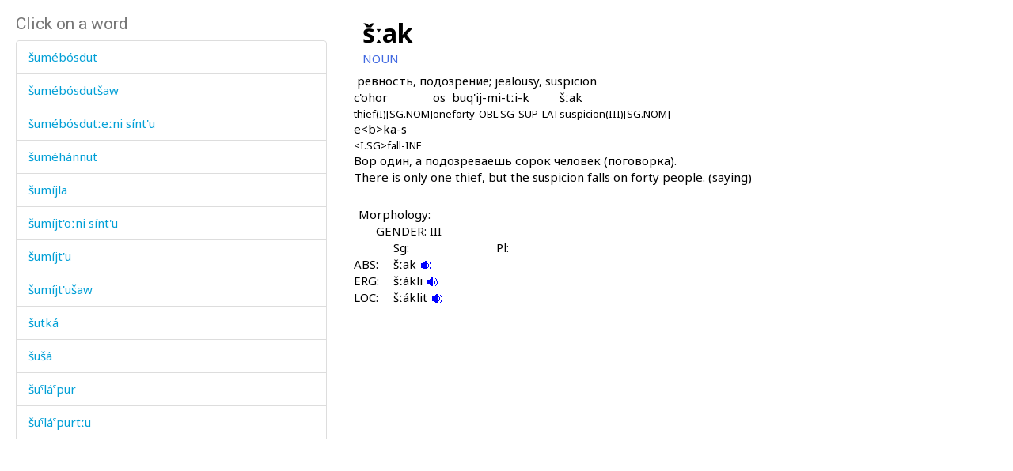

--- FILE ---
content_type: text/html; charset=utf-8
request_url: https://www.smg.surrey.ac.uk/archi-dictionary/lexeme/?lr=2513
body_size: 17811
content:


<!DOCTYPE html>
<!--[if lt IE 7]>      <html class="no-js ie6"> <![endif]-->
<!--[if IE 7]>         <html class="no-js ie7"> <![endif]-->
<!--[if IE 8]>         <html class="no-js ie8"> <![endif]-->
<!--[if gt IE 8]><!-->
<html class="no-js">
<!--<![endif]-->
<head><meta charset="utf-8" /><meta http-equiv="X-UA-Compatible" content="IE=Edge,chrome=1" /><link href="/favicon.ico" rel="icon" /><title>
	Lexeme - Surrey Morphology Group
</title><meta name="viewport" content="width=device-width, initial-scale=1" /><link rel='canonical' href='/archi-dictionary/lexeme/' /><link href="//fonts.googleapis.com/css?family=Roboto:400,300,700,900,500" rel="stylesheet" type="text/css" /><link href="//fonts.googleapis.com/css?family=Noto+Sans:400,700" rel="stylesheet" type="text/css" /><link rel="stylesheet" href="../../assets/css/style.min.css" />
    <link rel="stylesheet" href="/assets/css/db-style.min.css">

    <script type="text/javascript" src="/assets/scripts/libs/modernizr-2.6.2.min.js"> </script>
</head>
<body>
    
        <section class="content db">
            
            <div class="db" style="padding: 20px">
                <form method="post" action="/archi-dictionary/lexeme/?lr=2513" id="form1">
<div class="aspNetHidden">
<input type="hidden" name="__VIEWSTATE" id="__VIEWSTATE" value="Ej94OLR416ZSJVnrG2sQp6ocNLUpI/qbawpnDXvjsLR2H9wgmFZ/05qVI5Xbtc33/hLI+fNpiQVoyy6y9bULgLkz5zIqG6CNfhjTg0fFOJSeF6EgQm+s5flZgXuJfQtv" />
</div>

<script type="text/javascript">
//<![CDATA[
var theForm = document.forms['form1'];
if (!theForm) {
    theForm = document.form1;
}
function __doPostBack(eventTarget, eventArgument) {
    if (!theForm.onsubmit || (theForm.onsubmit() != false)) {
        theForm.__EVENTTARGET.value = eventTarget;
        theForm.__EVENTARGUMENT.value = eventArgument;
        theForm.submit();
    }
}
//]]>
</script>


<script src="/WebResource.axd?d=pynGkmcFUV13He1Qd6_TZBbqf2SB27EcG7IZl5oosjUeL0eCJ9Vj7bkXqcRGOLUYNGSGhIs61Ju_3jruuGsA-Q2&amp;t=638942246805310136" type="text/javascript"></script>

                    
                    
                    


<script type="text/javascript">
    soundout = new Image();
    soundout.src = "/archi/images/audioblue.gif";

    soundover = new Image();
    soundover.src = "/archi/images/audiored.gif";

    imageout = new Image();
    imageout.src = "/archi/images/imageblue.gif";

    imageover = new Image();
    imageover.src = "/archi/images/imagered.gif";

    function show(imgName, imgUrl) {
        if (document.images && imgUrl)
            document[imgName].src = imgUrl.src;
    }
</script>
<div id="archi" data-db-group-name="archi" data-lexeme>
    <div class="row">
        <div class="col-sm-4">
            

<div id="words">
    <h2>Click on a word</h2>
    <div class="scroll-container">
        <ul id="litWordList" class="list-group"><li class="list-group-item"><a href="https://www.smg.surrey.ac.uk/archi-dictionary/lexeme/?LE=3569">&#353;ume&#769;bo&#769;sdut</a></li><li class="list-group-item"><a href="https://www.smg.surrey.ac.uk/archi-dictionary/lexeme/?LE=3570">&#353;ume&#769;bo&#769;sdut&#353;aw</a></li><li class="list-group-item"><a href="https://www.smg.surrey.ac.uk/archi-dictionary/lexeme/?LE=3571">&#353;ume&#769;bo&#769;sdut&#720;e&#720;ni si&#769;nt'u</a></li><li class="list-group-item"><a href="https://www.smg.surrey.ac.uk/archi-dictionary/lexeme/?LE=3572">&#353;ume&#769;ha&#769;nnut</a></li><li class="list-group-item"><a href="https://www.smg.surrey.ac.uk/archi-dictionary/lexeme/?LE=3573">&#353;umi&#769;jla</a></li><li class="list-group-item"><a href="https://www.smg.surrey.ac.uk/archi-dictionary/lexeme/?LE=3574">&#353;umi&#769;jt'o&#720;ni si&#769;nt'u</a></li><li class="list-group-item"><a href="https://www.smg.surrey.ac.uk/archi-dictionary/lexeme/?LE=3575">&#353;umi&#769;jt'u</a></li><li class="list-group-item"><a href="https://www.smg.surrey.ac.uk/archi-dictionary/lexeme/?LE=3576">&#353;umi&#769;jt'u&#353;aw</a></li><li class="list-group-item"><a href="https://www.smg.surrey.ac.uk/archi-dictionary/lexeme/?LE=4596">&#353;utka&#769;</a></li><li class="list-group-item"><a href="https://www.smg.surrey.ac.uk/archi-dictionary/lexeme/?LE=2651">&#353;u&#353;a&#769;</a></li><li class="list-group-item"><a href="https://www.smg.surrey.ac.uk/archi-dictionary/lexeme/?LE=3276">&#353;u&#740;la&#769;&#740;pur</a></li><li class="list-group-item"><a href="https://www.smg.surrey.ac.uk/archi-dictionary/lexeme/?LE=3281">&#353;u&#740;la&#769;&#740;purt&#720;u</a></li><li class="list-group-item"><a href="https://www.smg.surrey.ac.uk/archi-dictionary/lexeme/?LE=3581">&#353;u&#740;&#353;a&#769;&#740;nn&#601;ma</a></li><li class="list-group-item"><a href="https://www.smg.surrey.ac.uk/archi-dictionary/lexeme/?LE=3580">&#353;u&#769;t&#720;a</a></li><li class="list-group-item"><a href="https://www.smg.surrey.ac.uk/archi-dictionary/lexeme/?LE=3578">&#353;u&#769;&#353;bos</a></li><li class="list-group-item"><a href="https://www.smg.surrey.ac.uk/archi-dictionary/lexeme/?LE=4567">&#353;u&#769;&#353;q&#740;usbos</a></li><li class="list-group-item"><a href="https://www.smg.surrey.ac.uk/archi-dictionary/lexeme/?LE=3579">&#353;u&#769;&#353;t'i</a></li><li class="list-group-item"><a href="https://www.smg.surrey.ac.uk/archi-dictionary/lexeme/?LE=3582">&#353;&#695;a&#740;&#353;</a></li><li class="list-group-item"><a href="https://www.smg.surrey.ac.uk/archi-dictionary/lexeme/?LE=3557">&#353;&#695;e&#769;t'&#601;ra</a></li><li class="list-group-item"><a href="https://www.smg.surrey.ac.uk/archi-dictionary/lexeme/?LE=1626">&#353;&#695;i&#769;qi q'a&#769;rdit'aw</a></li><li class="list-group-item"><a href="https://www.smg.surrey.ac.uk/archi-dictionary/lexeme/?LE=2513">&#353;&#720;ak</a></li><li class="list-group-item"><a href="https://www.smg.surrey.ac.uk/archi-dictionary/lexeme/?LE=3584">&#353;&#720;ak</a></li><li class="list-group-item"><a href="https://www.smg.surrey.ac.uk/archi-dictionary/lexeme/?LE=2512">&#353;&#720;ak e&#769;bkas</a></li><li class="list-group-item"><a href="https://www.smg.surrey.ac.uk/archi-dictionary/lexeme/?LE=3586">&#353;&#720;ak kes</a></li><li class="list-group-item"><a href="https://www.smg.surrey.ac.uk/archi-dictionary/lexeme/?LE=4969">&#353;&#720;ak'a&#769;lat</a></li><li class="list-group-item"><a href="https://www.smg.surrey.ac.uk/archi-dictionary/lexeme/?LE=4245">&#353;&#720;alta&#769;&#641;</a></li><li class="list-group-item"><a href="https://www.smg.surrey.ac.uk/archi-dictionary/lexeme/?LE=3331">&#353;&#720;at</a></li><li class="list-group-item"><a href="https://www.smg.surrey.ac.uk/archi-dictionary/lexeme/?LE=3332">&#353;&#720;at a&#769;tis</a></li><li class="list-group-item"><a href="https://www.smg.surrey.ac.uk/archi-dictionary/lexeme/?LE=2648">&#353;&#720;a&#769;q'&#740;i</a></li><li class="list-group-item"><a href="https://www.smg.surrey.ac.uk/archi-dictionary/lexeme/?LE=3588">&#353;&#720;a&#769;&#740;ban as</a></li><li class="list-group-item"><a href="https://www.smg.surrey.ac.uk/archi-dictionary/lexeme/?LE=3589">&#353;&#720;a&#769;&#740;ban i</a></li><li class="list-group-item"><a href="https://www.smg.surrey.ac.uk/archi-dictionary/lexeme/?LE=3590">&#353;&#720;a&#769;&#740;ban kes</a></li><li class="list-group-item"><a href="https://www.smg.surrey.ac.uk/archi-dictionary/lexeme/?LE=2646">&#353;&#720;a&#769;&#740;ben k'a&#769;&#269;'i</a></li><li class="list-group-item"><a href="https://www.smg.surrey.ac.uk/archi-dictionary/lexeme/?LE=2650">&#353;&#720;a&#769;&#740;bi</a></li><li class="list-group-item"><a href="https://www.smg.surrey.ac.uk/archi-dictionary/lexeme/?LE=3587">&#353;&#720;a&#769;&#967;&#695; kes</a></li><li class="list-group-item"><a href="https://www.smg.surrey.ac.uk/archi-dictionary/lexeme/?LE=3585">&#353;&#720;a&#769;&#967;&#695;dut</a></li><li class="list-group-item"><a href="https://www.smg.surrey.ac.uk/archi-dictionary/lexeme/?LE=2649">&#353;&#720;a&#769;&#967;&#695;kul</a></li><li class="list-group-item"><a href="https://www.smg.surrey.ac.uk/archi-dictionary/lexeme/?LE=2652">&#353;&#720;a&#769;&#967;&#720;u pic'</a></li><li class="list-group-item"><a href="https://www.smg.surrey.ac.uk/archi-dictionary/lexeme/?LE=889">&#353;&#720;a&#967;&#695;</a></li><li class="list-group-item"><a href="https://www.smg.surrey.ac.uk/archi-dictionary/lexeme/?LE=3591">&#353;&#720;e&#740;le&#769;&#740;</a></li><li class="list-group-item"><a href="https://www.smg.surrey.ac.uk/archi-dictionary/lexeme/?LE=3592">&#353;&#720;e&#740;le&#769;&#740;t&#720;ut</a></li><li class="list-group-item"><a href="https://www.smg.surrey.ac.uk/archi-dictionary/lexeme/?LE=3593">&#353;&#720;e&#740;nt</a></li><li class="list-group-item"><a href="https://www.smg.surrey.ac.uk/archi-dictionary/lexeme/?LE=3595">&#353;&#720;ik'&#695;</a></li><li class="list-group-item"><a href="https://www.smg.surrey.ac.uk/archi-dictionary/lexeme/?LE=4966">&#353;&#720;ik&#695;</a></li><li class="list-group-item"><a href="https://www.smg.surrey.ac.uk/archi-dictionary/lexeme/?LE=2376">&#353;&#720;i&#769;buk</a></li><li class="list-group-item"><a href="https://www.smg.surrey.ac.uk/archi-dictionary/lexeme/?LE=4965">&#353;&#720;otba&#769;qi</a></li><li class="list-group-item"><a href="https://www.smg.surrey.ac.uk/archi-dictionary/lexeme/?LE=3215">&#353;&#720;ubu&#769;s</a></li><li class="list-group-item"><a href="https://www.smg.surrey.ac.uk/archi-dictionary/lexeme/?LE=1336">&#353;&#720;ubu&#769;s</a></li><li class="list-group-item"><a href="https://www.smg.surrey.ac.uk/archi-dictionary/lexeme/?LE=3597">&#353;&#720;ugu&#769;rt</a></li><li class="list-group-item"><a href="https://www.smg.surrey.ac.uk/archi-dictionary/lexeme/?LE=4337">&#353;&#720;uku&#769;r</a></li><li class="list-group-item"><a href="https://www.smg.surrey.ac.uk/archi-dictionary/lexeme/?LE=3598">&#353;&#720;uma&#769;j</a></li><li class="list-group-item"><a href="https://www.smg.surrey.ac.uk/archi-dictionary/lexeme/?LE=3599">&#353;&#720;u&#740;lu&#769;&#740;</a></li><li class="list-group-item"><a href="https://www.smg.surrey.ac.uk/archi-dictionary/lexeme/?LE=3600">&#353;&#720;u&#740;mmu&#769;&#740;s</a></li><li class="list-group-item"><a href="https://www.smg.surrey.ac.uk/archi-dictionary/lexeme/?LE=4241">&#353;&#720;&#695;a&#740;</a></li><li class="list-group-item"><a href="https://www.smg.surrey.ac.uk/archi-dictionary/lexeme/?LE=3601">&#353;&#720;&#695;a&#740;</a></li><li class="list-group-item"><a href="https://www.smg.surrey.ac.uk/archi-dictionary/lexeme/?LE=2647">&#353;&#720;&#695;a&#769;&#740;lt'</a></li><li class="list-group-item"><a href="https://www.smg.surrey.ac.uk/archi-dictionary/lexeme/?LE=4242">&#353;&#720;&#695;e&#769;l&#353;&#720;ibos</a></li><li class="list-group-item"><a href="https://www.smg.surrey.ac.uk/archi-dictionary/lexeme/?LE=3602">&#353;&#720;&#695;i</a></li><li class="list-group-item"><a href="https://www.smg.surrey.ac.uk/archi-dictionary/lexeme/?LE=3594">&#353;&#720;&#695;i&#769;bu&#967;&#720;al</a></li><li class="list-group-item"><a href="https://www.smg.surrey.ac.uk/archi-dictionary/lexeme/?LE=3604">&#353;&#720;&#695;i&#769;t'bos</a></li><li class="list-group-item"><a href="https://www.smg.surrey.ac.uk/archi-dictionary/lexeme/?LE=3605">&#353;&#720;&#695;i&#769;t'q&#695;&#740;it'bos</a></li><li class="list-group-item"><a href="https://www.smg.surrey.ac.uk/archi-dictionary/lexeme/?LE=3606">&#353;&#720;&#695;i&#769;t'&#601;la</a></li><li class="list-group-item"><a href="https://www.smg.surrey.ac.uk/archi-dictionary/lexeme/?LE=3603">&#353;&#720;&#695;i&#769;t&#720;ut</a></li><li class="list-group-item"><a href="https://www.smg.surrey.ac.uk/archi-dictionary/lexeme/?LE=4281">&#382;aha&#769;nnamli&#353;i</a></li><li class="list-group-item"><a href="https://www.smg.surrey.ac.uk/archi-dictionary/lexeme/?LE=4755">&#382;alla&#769;t</a></li><li class="list-group-item"><a href="https://www.smg.surrey.ac.uk/archi-dictionary/lexeme/?LE=3440">&#382;ama&#769;&#661;at</a></li><li class="list-group-item"><a href="https://www.smg.surrey.ac.uk/archi-dictionary/lexeme/?LE=3443">&#382;an</a></li><li class="list-group-item"><a href="https://www.smg.surrey.ac.uk/archi-dictionary/lexeme/?LE=4760">&#382;an as</a></li><li class="list-group-item"><a href="https://www.smg.surrey.ac.uk/archi-dictionary/lexeme/?LE=4757">&#382;an k&#620;os</a></li><li class="list-group-item"><a href="https://www.smg.surrey.ac.uk/archi-dictionary/lexeme/?LE=4759">&#382;an o&#769;k&#620;mus</a></li><li class="list-group-item"><a href="https://www.smg.surrey.ac.uk/archi-dictionary/lexeme/?LE=3441">&#382;aq&#720;'a&#769;l</a></li></ul>
    </div>
</div>

        </div>
        <div class="col-sm-7 lexeme-body">
            <table class='no-border'>
<tr>
<td class="C1"></td>
<td class="C2"></td>
<td class="C3"></td>
<td class="C4"></td>
<td class="C5"></td>
<td class="C6"></td>
</tr>
<tr>
<td colspan="6"><span class="Ln">&#353;&#720;ak</span></td>
</tr>
<tr>
<td colspan="6"><span class="Wc">NOUN</span></td>
</tr>
<tr class="G">
<td colspan="2"></td>
<td colspan="4">&#1088;&#1077;&#1074;&#1085;&#1086;&#1089;&#1090;&#1100;, &#1087;&#1086;&#1076;&#1086;&#1079;&#1088;&#1077;&#1085;&#1080;&#1077;; jealousy, suspicion
</td>
</tr>
<tr>
<td colspan="2"></td>
<td colspan="4">
<table class='no-border'>
<tr>
<td class="EpC1"></td>
<td class="EpC2"></td>
<td class="EpC3"></td>
<td class="EpC4"></td>
</tr>
<tr>
<td class="ExamplePair"><p>
<span class="Exw">c'ohor</span><br />
<span class="Exg">thief(I)[SG.NOM]</span></p>
</td>
<td class="ExamplePair"><p>
<span class="Exw">os</span><br />
<span class="Exg">one</span></p>
</td>
<td class="ExamplePair"><p>
<span class="Exw">buq'ij-mi-t&#720;i-k</span><br />
<span class="Exg">forty-OBL.SG-SUP-LAT</span></p>
</td>
<td class="ExamplePair"><p>
<span class="Exw">&#353;&#720;ak</span><br />
<span class="Exg">suspicion(III)[SG.NOM]</span></p>
</td>
</tr>
</table>
<table class='no-border'>
<tr>
<td class="EpC1"></td>
<td class="EpC2"></td>
<td class="EpC3"></td>
<td class="EpC4"></td>
</tr>
<tr>
<td class="ExamplePair"><p>
<span class="Exw">e&lt;b&gt;ka-s</span><br />
<span class="Exg">&lt;I.SG&gt;fall-INF</span></p>
</td>
<td></td>
<td></td>
<td></td>
</tr>
</table>
</td>
</tr>
<tr>
<td colspan="2"></td>
<td colspan="4" class="T">Вор один, а подозреваешь сорок человек (поговорка).<br />There is only one thief, but the suspicion falls on forty people. (saying)</td>
</tr>
<tr class="Mgp">
<td colspan="6">&nbsp;</td>
</tr>
<tr>
<td></td>
<td colspan="5"><span class="Mh">Morphology:</span></td>
</tr>
<tr>
<td></td>
<td colspan="4"><span class="Gh">GENDER: III</span></td>
</tr>
<tr>
<td colspan="3"></td>
<td><span class="Sph">Sg:</span></td>
<td><span class="Sph">Pl:</span></td>
</tr>
<tr>
<td colspan="2"></td>
<td><span class="Aelh">ABS:
</span></td>
<td><span class="Me">&#353;&#720;ak 
<a href="/archi/links/1s\shshak\shshak_nom.mp3" onmouseover="show('V1AbsolutiveSg',soundover);" onmouseout="show('V1AbsolutiveSg',soundout);"><img src="/archi/images/audioblue.gif" alt="Click to hear the sound" name="V1AbsolutiveSg" /></a>
</span></td>
<td><span class="Me"></span></td>
</tr>
<tr>
<td colspan="2"></td>
<td><span class="Aelh">ERG:
</span></td>
<td><span class="Me">&#353;&#720;a&#769;kli 
<a href="/archi/links/1s\shshak\shshak_erg.mp3" onmouseover="show('V1ErgativeSg',soundover);" onmouseout="show('V1ErgativeSg',soundout);"><img src="/archi/images/audioblue.gif" alt="Click to hear the sound" name="V1ErgativeSg" /></a>
</span></td>
<td><span class="Me"></span></td>
</tr>
<tr>
<td colspan="2"></td>
<td><span class="Aelh">LOC:
</span></td>
<td><span class="Me">&#353;&#720;a&#769;klit 
<a href="/archi/links/1s\shshak\shshak_loc.mp3" onmouseover="show('V1LocativeSg',soundover);" onmouseout="show('V1LocativeSg',soundout);"><img src="/archi/images/audioblue.gif" alt="Click to hear the sound" name="V1LocativeSg" /></a>
</span></td>
<td><span class="Me"></span></td>
</tr>
</table>

        </div>
    </div>
</div>



                
<div class="aspNetHidden">

	<input type="hidden" name="__VIEWSTATEGENERATOR" id="__VIEWSTATEGENERATOR" value="CA0B0334" />
	<input type="hidden" name="__SCROLLPOSITIONX" id="__SCROLLPOSITIONX" value="0" />
	<input type="hidden" name="__SCROLLPOSITIONY" id="__SCROLLPOSITIONY" value="0" />
	<input type="hidden" name="__EVENTTARGET" id="__EVENTTARGET" value="" />
	<input type="hidden" name="__EVENTARGUMENT" id="__EVENTARGUMENT" value="" />
</div>

<script type="text/javascript">
//<![CDATA[

theForm.oldSubmit = theForm.submit;
theForm.submit = WebForm_SaveScrollPositionSubmit;

theForm.oldOnSubmit = theForm.onsubmit;
theForm.onsubmit = WebForm_SaveScrollPositionOnSubmit;
//]]>
</script>
</form>
            </div>
        </section>


    <!-- javascript -->

    <script type="text/javascript" src="//ajax.googleapis.com/ajax/libs/jquery/1.9.1/jquery.min.js"> </script>
    <script type="text/javascript"> window.jQuery || document.write("<script src='/assets/scripts/libs/jquery-1.9.1.min.js'>\x3C/script>") </script>
    <script type="text/javascript" src="/assets/scripts/main/default.min.js"> </script>
    
    <script type="text/javascript" src="//maxcdn.bootstrapcdn.com/bootstrap/3.3.4/js/bootstrap.min.js"></script>
    <script type="text/javascript">window.jQuery || document.write("<script src='/assets/scripts/libs/bootstrap.min.js'>\x3C/script>")</script>
    <script src="/assets/scripts/main/dbs.min.js"></script>

    <!--[if lt IE 7]>
        <p class="browsehappy">You are using an <strong>outdated</strong> browser. Please <a href="http://browsehappy.com/">upgrade your browser</a> to improve your experience.</p>
    <![endif]-->
</body>
</html>